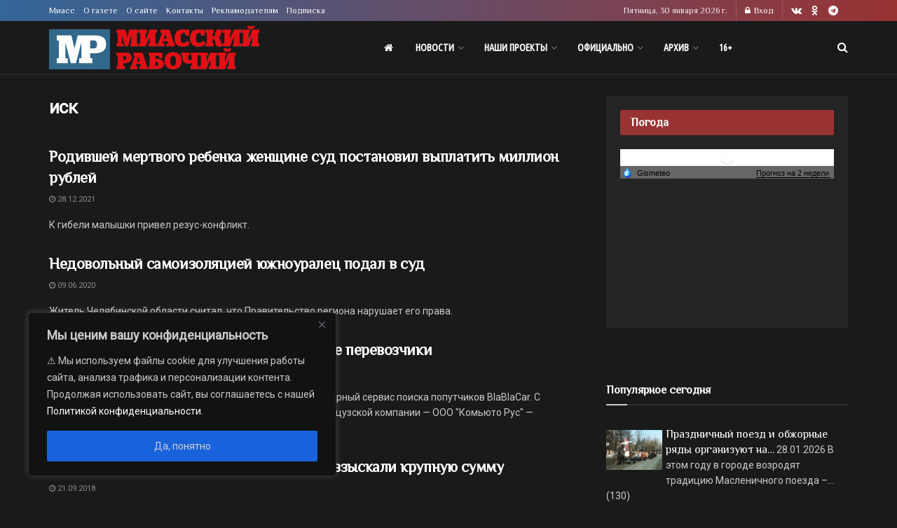

--- FILE ---
content_type: application/javascript;charset=utf-8
request_url: https://smi2.ru/data/js/90007.js
body_size: 2009
content:
document.getElementById('unit_90007').innerHTML='<table width="100%" cellspacing="0" cellpadding="0" border="0"><tr><td width="90" style="vertical-align: top; padding: 0 10px 10px 0;border-right-width: 0"><a href="https://smi2.ru/newdata/news?ad=16200308&bl=90007&ct=adpreview&st=45&nvuuid=fb325f38-de74-97a8-6900-00687cf7015a&bvuuid=86806d64-38b5-4a82-a14d-46b40e3c2d98&rnd=1750743208" target="_blank"><img border="0" src="//static8.smi2.net/img/90x65/11865780.jpeg" width="90" height="65" /></a></td><td width="*" style="vertical-align: top"><a href="https://smi2.ru/newdata/news?ad=16200308&bl=90007&ct=adpreview&st=45&nvuuid=fb325f38-de74-97a8-6900-00687cf7015a&bvuuid=86806d64-38b5-4a82-a14d-46b40e3c2d98&rnd=1750743208" target="_blank">Путин заподозрил неладное, важный союзник России подружился с США</a></td></tr><tr><td width="90" style="vertical-align: top; padding: 0 10px 10px 0;border-right-width: 0"><a href="https://smi2.ru/newdata/news?ad=16181739&bl=90007&ct=adpreview&st=45&nvuuid=fbe95fdc-deeb-9704-6900-00617cf6018f&bvuuid=86806d64-38b5-4a82-a14d-46b40e3c2d98&rnd=1636817924" target="_blank"><img border="0" src="//static8.smi2.net/img/90x65/13024575.jpeg" width="90" height="65" /></a></td><td width="*" style="vertical-align: top"><a href="https://smi2.ru/newdata/news?ad=16181739&bl=90007&ct=adpreview&st=45&nvuuid=fbe95fdc-deeb-9704-6900-00617cf6018f&bvuuid=86806d64-38b5-4a82-a14d-46b40e3c2d98&rnd=1636817924" target="_blank">Лечит не хуже таблеток: главные принципы терапевтического сада</a></td></tr><tr><td width="90" style="vertical-align: top; padding: 0 10px 10px 0;border-right-width: 0"><a href="https://smi2.ru/newdata/news?ad=16181734&bl=90007&ct=adpreview&st=45&nvuuid=fbe95fa8-dee6-975f-6900-001c7cf60129&bvuuid=86806d64-38b5-4a82-a14d-46b40e3c2d98&rnd=472492127" target="_blank"><img border="0" src="//static6.smi2.net/img/90x65/13024569.jpeg" width="90" height="65" /></a></td><td width="*" style="vertical-align: top"><a href="https://smi2.ru/newdata/news?ad=16181734&bl=90007&ct=adpreview&st=45&nvuuid=fbe95fa8-dee6-975f-6900-001c7cf60129&bvuuid=86806d64-38b5-4a82-a14d-46b40e3c2d98&rnd=472492127" target="_blank">Что делать, когда сад обледенел?</a></td></tr><tr><td width="90" style="vertical-align: top; padding: 0 10px 10px 0;border-right-width: 0"><a href="https://smi2.ru/newdata/news?ad=16181710&bl=90007&ct=adpreview&st=45&nvuuid=fbe95f2f-dece-9716-6900-007d7cf601f6&bvuuid=86806d64-38b5-4a82-a14d-46b40e3c2d98&rnd=2113285910" target="_blank"><img border="0" src="//static4.smi2.net/img/90x65/13024550.jpeg" width="90" height="65" /></a></td><td width="*" style="vertical-align: top"><a href="https://smi2.ru/newdata/news?ad=16181710&bl=90007&ct=adpreview&st=45&nvuuid=fbe95f2f-dece-9716-6900-007d7cf601f6&bvuuid=86806d64-38b5-4a82-a14d-46b40e3c2d98&rnd=2113285910" target="_blank">Медные препараты: как грамотно использовать их в саду?</a></td></tr><tr><td width="90" style="vertical-align: top; padding: 0 10px 10px 0;border-right-width: 0"><a href="https://smi2.ru/newdata/news?ad=16181706&bl=90007&ct=adpreview&st=45&nvuuid=fbe95fab-deca-973f-6900-00077cf601c2&bvuuid=86806d64-38b5-4a82-a14d-46b40e3c2d98&rnd=130198335" target="_blank"><img border="0" src="//static1.smi2.net/img/90x65/13024546.jpeg" width="90" height="65" /></a></td><td width="*" style="vertical-align: top"><a href="https://smi2.ru/newdata/news?ad=16181706&bl=90007&ct=adpreview&st=45&nvuuid=fbe95fab-deca-973f-6900-00077cf601c2&bvuuid=86806d64-38b5-4a82-a14d-46b40e3c2d98&rnd=130198335" target="_blank">Не украшение и не ритуал: для чего используется садовый бинт?</a></td></tr></table>';/* StatMedia */(function(w,d,c){(w[c]=w[c]||[]).push(function(){try{w.statmedia46096=new StatMedia({"id":46096,"user_id":null,"user_datetime":1769798622074,"session_id":null,"gen_datetime":1769798622115});}catch(e){}});if(!window.__statmedia){var p=d.createElement('script');p.type='text/javascript';p.async=true;p.src='https://cdnjs.smi2.ru/sm.js';var s=d.getElementsByTagName('script')[0];s.parentNode.insertBefore(p,s);}})(window,document,'__statmedia_callbacks');/* /StatMedia *//* Viewability */(function(){function _jsload(src){var sc=document.createElement("script");sc.type="text/javascript";sc.async=true;sc.src=src;var s=document.getElementsByTagName("script")[0];s.parentNode.insertBefore(sc,s);}var cb=function(){try{JsAPI.Viewability.observe(JsAPI.Dom.getElement('unit_90007'),null,function(){var uris=["https://smi2.ru/newdata/viewability?bl=90007&ad=16200308&st=45&bvuuid=86806d64-38b5-4a82-a14d-46b40e3c2d98&nvuuid=fb325f38-de74-97a8-6900-00687cf7015a&source_id=0&ignore_block_view=false","https://smi2.ru/newdata/viewability?bl=90007&ad=16181739&st=45&bvuuid=86806d64-38b5-4a82-a14d-46b40e3c2d98&nvuuid=fbe95fdc-deeb-9704-6900-00617cf6018f&source_id=0&ignore_block_view=true","https://smi2.ru/newdata/viewability?bl=90007&ad=16181734&st=45&bvuuid=86806d64-38b5-4a82-a14d-46b40e3c2d98&nvuuid=fbe95fa8-dee6-975f-6900-001c7cf60129&source_id=0&ignore_block_view=true","https://smi2.ru/newdata/viewability?bl=90007&ad=16181710&st=45&bvuuid=86806d64-38b5-4a82-a14d-46b40e3c2d98&nvuuid=fbe95f2f-dece-9716-6900-007d7cf601f6&source_id=0&ignore_block_view=true","https://smi2.ru/newdata/viewability?bl=90007&ad=16181706&st=45&bvuuid=86806d64-38b5-4a82-a14d-46b40e3c2d98&nvuuid=fbe95fab-deca-973f-6900-00077cf601c2&source_id=0&ignore_block_view=true"];var field=Math.floor(Math.random()*2147483648).toString(36);var win=window;win[field]||(win[field]=[]);uris.forEach((uri)=>{var img=JsAPI.Dom.createDom('img',{'src':uri,'alt':''});win[field].push(img);});});}catch(e){}};if(!window.jsapi){window.jsapi=[];_jsload("//static.smi2.net/static/jsapi/jsapi.v5.12.0.ru_RU.js");}window.jsapi.push(cb);}());/* /Viewability */

--- FILE ---
content_type: application/javascript
request_url: https://smi2.ru/counter/settings?payload=CJDoAhj6tt-BwTM6JDJlNjJiMGIxLWJlMTctNGY5NS1hZDQ4LWIzZTM1MTRlYzM3NQ&cb=_callbacks____0ml18eltx
body_size: 1513
content:
_callbacks____0ml18eltx("[base64]");